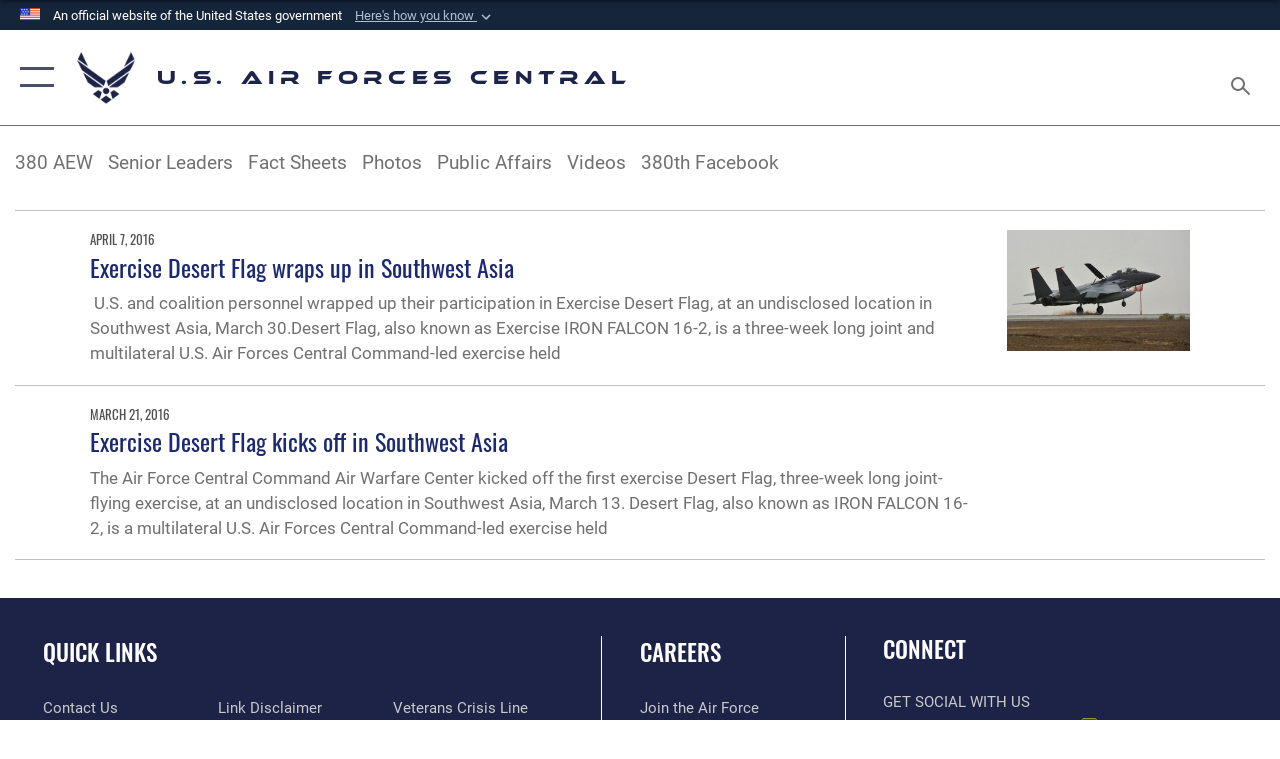

--- FILE ---
content_type: text/html; charset=utf-8
request_url: https://www.afcent.af.mil/Units/380th-Air-Expeditionary-Wing/News/Tag/63362/iron-flag-16-2/
body_size: 20297
content:
<!DOCTYPE html>
<html  lang="en-US">
<head id="Head"><meta content="text/html; charset=UTF-8" http-equiv="Content-Type" />
<meta name="REVISIT-AFTER" content="1 DAYS" />
<meta name="RATING" content="GENERAL" />
<meta name="RESOURCE-TYPE" content="DOCUMENT" />
<meta content="text/javascript" http-equiv="Content-Script-Type" />
<meta content="text/css" http-equiv="Content-Style-Type" />
<title>
	380th Air Expeditionary Wing News - Tag IRON FLAG 16-2
</title><meta id="MetaDescription" name="description" content="The official website for the U.S. Air Forces Central " /><meta id="MetaKeywords" name="keywords" content="afcent, centaf, 9af, central command, air forces, af" /><meta id="MetaRobots" name="robots" content="INDEX, FOLLOW" /><link href="/Resources/Shared/stylesheets/dnndefault/7.0.0/default.css?cdv=2785" type="text/css" rel="stylesheet"/><link href="/DesktopModules/Links/module.css?cdv=2785" type="text/css" rel="stylesheet"/><link href="/DesktopModules/ArticleCS/module.css?cdv=2785" type="text/css" rel="stylesheet"/><link href="/Portals/82/portal.css?cdv=2785" type="text/css" rel="stylesheet"/><link href="/Desktopmodules/SharedLibrary/Plugins/SocialIcons/css/fa-social-icons.css?cdv=2785" type="text/css" rel="stylesheet"/><link href="/Desktopmodules/SharedLibrary/Plugins/Skin/SkipNav/css/skipnav.css?cdv=2785" type="text/css" rel="stylesheet"/><link href="/desktopmodules/ArticleCS/styles/AirForce3/style.css?cdv=2785" type="text/css" rel="stylesheet"/><link href="/Desktopmodules/SharedLibrary/Plugins/bootstrap4/css/bootstrap.min.css?cdv=2785" type="text/css" rel="stylesheet"/><link href="/Desktopmodules/SharedLibrary/ValidatedPlugins/font-awesome6/css/all.min.css?cdv=2785" type="text/css" rel="stylesheet"/><link href="/Desktopmodules/SharedLibrary/ValidatedPlugins/font-awesome6/css/v4-shims.min.css?cdv=2785" type="text/css" rel="stylesheet"/><link href="/portals/_default/skins/AirForce3/Assets/css/theme.css?cdv=2785" type="text/css" rel="stylesheet"/><script src="/Resources/libraries/jQuery/03_07_01/jquery.js?cdv=2785" type="text/javascript"></script><script src="/Resources/libraries/jQuery-Migrate/03_04_01/jquery-migrate.js?cdv=2785" type="text/javascript"></script><script src="/Resources/libraries/jQuery-UI/01_13_03/jquery-ui.min.js?cdv=2785" type="text/javascript"></script><link rel='icon' href='/Portals/82/favicon.ico?ver=Hi5wLVktUISrUrqrZDkNuw%3d%3d' type='image/x-icon' /><meta name='host' content='DMA Public Web' /><meta name='contact' content='dma.WebSD@mail.mil' /><link rel="stylesheet" type="text/css" href="/DesktopModules/SharedLibrary/Controls/Banner/CSS/usa-banner.css" /><script  src="/Desktopmodules/SharedLibrary/Plugins/GoogleAnalytics/Universal-Federated-Analytics-8.7.js?agency=DOD&subagency=USAF&sitetopic=dma.web&dclink=true"  id="_fed_an_ua_tag" ></script><meta name="viewport" content="width=device-width,initial-scale=1" /></head>
<body id="Body">

    <form method="post" action="/Units/380th-Air-Expeditionary-Wing/News/Tag/63362/iron-flag-16-2/" id="Form" enctype="multipart/form-data">
<div class="aspNetHidden">
<input type="hidden" name="__EVENTTARGET" id="__EVENTTARGET" value="" />
<input type="hidden" name="__EVENTARGUMENT" id="__EVENTARGUMENT" value="" />
<input type="hidden" name="__VIEWSTATE" id="__VIEWSTATE" value="L5zAyW8ROsPI5jLqZdJWWa+ifeltpaK3mAQFAjOYUt9X7qYkMAIFIjbbyiJWj+M06EIM8nKd8fsUigVuUugJnnLZmUMslMEQoqI64mhqO96/P7obvY0Tr4usFKny0JEPsMsWLTyKOtC1ga9lndYBnz7VwNRIVGdJ+n5GuGZG2T0+GoC7KVMDIjaXBMJdxokYVMZaOLxF50mt9XNrCAvhsxbY8ifsC3IG0mPZDPX1MQSggHR+PL1zPRAc+Y68nPeqbKrmOrHgdZEFmIhThQNQFtFrBV7PeZTBaW13N2JE3/U/doX/1/VHAsymIAORCqH5x9PQk8X8TNPfiDCg7qLiDYOdHaVqCZNuj/DDhxnvRFo8krqU8jDSOkFvyJz+U3LGQU8zZiZid3ex0C0XLobMsHjGqchUuAMb0ce+4rw0LMa+PpS4uUUcsH4uxXjynfQDg5vguPNtCl1G9Tlm2wSD/w6VoYtUUQUbOeNJi/qIY6097chA46Rpk9H3tn1dUaMz5F7xoMrBpXjIiI81tFPb0E8SCeCT2YHrApVnqTAbCx9XeoeM++9hMN9uNv2NX11ukbuRRNMIzi9CSMCPNR7bqCNKu+CkDps1OXVg9U+gF3e0R53WqLkGu7FKB9B0K0RvFLXtjvEDBLA0cZfe/[base64]/wgHzD9y1JrCyxVfley7SF0aOHafssw8ca8ty+1XZ06skKvpok73PVN3Zqfdj+nGg06FxpHMGq1E6EjeV9kcHSWG+apFoIOnu+ivBjFrz6kpv33oKahu8mR2QbAwgVkeaSGdliE+4ob33/Dqu5cOLoRJO5qkPLQ+zV2gq9Pg9869fYnPwBreltJWZs7YB2aMFzDjDJJ3Nd8V9RlW3dyEpuB4ojHoTjuDCpzftLXJBz0SEHPV0np23XNDByRRFrRbLGMhJqn9aJ1W6wquwrhoArta6AaDkAJV3JDo3Xm5yPkyRfDlBsUJ/o73R4EW3p3KWaqWxGs67YCYcfnu/+rqZK6ErOSCU7XFjEnpYrnDhrMmJ4+NjGqzhAi8qaAqHg1vc4FuPQwUJEoXAEml65frrds4k1kjRKNPNaA4XAkgj3huPpkDRgDGRXzcP5VA0Wa3cx72RjuPm/by2baNbFwpyyHd4CqRNlRPD1weXwx/nB2k3g4GPrrNoTGh6Tn3VdV0r4LExwoJC+4RhDlcZmsUOen/KRe7wWMqc+ko8y8e97Su8Zc9gHjx3jJ1A5o1N/Nm6OEdRoMdqckSNyDhp8deY6bUW5Vf5We2VHCYCU2msu3lI+Z/4tsmBJO+irtFcmmV7weAroiCZrUToMwWP/ZLesIQgjlNWsjkQl+Tcl0oifQt/QJTdw4AwC7ZC7JRZFZ9LoCnO1btp/u1rsSDpd87bLD3LOEFBgS2iQkqlYG45qIJndznfruxzA4Flla1mUU1vRa/AHDqCDO1CIkE6MhrA2oRKRvIMe0FGXy8PwVPhK2k2dMOHsKSETcirtgyqh9H5tGoNeX+q7r9lUiindElQjoRGdAIz9UUujA31qA78hXXTFStpRiB0kBHHgDXrcwaMGdscJ3/qmgWIQN8WwUX386ETbkU4Kz+dKtVidTN5xeJ7o02WaHdfDZ7aV6CMDMnGrmLFx+XXBBZDrjMUeLxRhp806r9knNR17DivZ2KHM94vK395Jub4PXMGHZyqFAGx3XOnM5L2BgX4/8x0dThMo7udEqzEkz5oefr8FqEW9DI+HSJq+FNQ72ekg4MxtlOhjjTNDYMhJY3qzPV2bT5WAh/FCdo9hrCRDM6PnlV+6+zFhgJwigFWf6OtvzFeuSKlAgoeZ+P+EEOWb5deuDLdQJI5piBZpa/L8RR6juNUdaQM+fir7hGuXbP4p2Y3GU95lbW7ptOs0G9ZEBcQf+xt/ULT2GS2pOht7RVn42uia6EIy/91KB2YrXDU7QuR6OvS0Sa5fMQimUc2rqkoh037aEhKtCkMeQXBT4nz0dpow8jEa/O5e6z5B6ntT0JIisUKj+L9uqRvckcf/[base64]/B4RyH5OQKArdxtutTydY/5mkgV6rqj3LByWDP7zAqd/Xxv9Nyh8HcPuguziAA4d9rsNboceKnwNtQ5Ki0mN/wze3aYhfOmXVc9AWUUAsDu4Jl6LUEYdcWijPrvCM/vof2Xsn80Y50oJ90qLuNXjJBjdjy0/DvAtMeer2UWl3dqp5w2e5p7y2YBa8bYQ0uPNVFH9/clLcabltuc71AmAU5mhkce/k0j2dQBO9e1upvw3liFlRQsqTmKQx4aSdQceeF3vJwP/I5g3z0fjfw1vJQUhdT9751cqmoPYT0kfWdAslvb9Ri1ZaICHDPpnsho9POJ1ncfrbfG8DPyhk3HCIXam+zl68QZxvcxtcQVSMDWc5rRqj9bDMaKtN1BQZ643GEAjmKErB0C+gMqP3XD7sPSm/QH9hsDa8wB+p+xV1j8S4PAX+sRgzN4rp7taCzCtWXYPyRygpAzeUz9Z617Vici1/W1l47qnT7Wq4HcJt5CHnDo3udvAGDBQoWt9ogw4NNAYpHxwyOUVZEMmviWdZJqfgnaMf4h1j3BW4Z01rRqcsQTxlj1LvF+9pB5BOv4BHp0zJPvVoUhlwqGEj1i+nZpCXQIdCkprijdL077oTyv/MILOiPUmAw+fT8+lVM+PnAkKjuwIiy1c31i9JDsNBSGd45ST2Z+cXIxN5wF65/SmK2PS+gExpIbEAlwFEXwSr5fdxOeH+aMiqIUNBnwhaCQF9ItCfKXRgmBI6t0hzCmndX7Vz8DsDYm/83Qo5e0A+u33UOcw3x2WcScuyvv26i+KzAzwRyscts4BkIyf+PLTOqUOeuY6SJUN1TfkavTmhygzp97eMQliZcUqfoFag3TmDbaTZOVj+XADU4U8g6WqX67QQ+CjHlUxcX5FBqrK9yRV4GJf/kiuuIbizWIAhkdzF86Kd/S1VqW5LQhpvcwe/ui1j+VKSBK5GQkF6RlkG+IXpU+VbI5IfjDeka+J1ya2FPXdMbqIyExrD7wdNRKfFCPRbsvEqT+Z+UC6qp79u3vT68iL5R/Ye9SbzdLgjgrAw5LSXmh1oDFjfBBSsVBsB9gNgIXeBbBYs7zmBmHHDLMyG/TO2goza8DFSbx1xBrsNLcvjnnMsuK/QSfe4Iqe6rm2ZWkRq+qbyZKj3/[base64]/8jmX6YyWG3BfUoVc9TlIKaBlOUam3kmamCziL+7ZvTIyEmTt/JfHoI7ceMOcIGgoKt/ogDRPSEck7CrPAUBJigX+0wqQYAUz4p2vFJppjQHfKHiHa/aVyqF423y3T66josJkAN/l31Q488a8DyI8RkcfQ2i9vnCXdUgDzt9sdtIWvMtnTdE1cnPGqm50/UfPV0caalaMW110a8YZCKmveZw2awF7ueoqlbrhGQhcCdSVyTUa1Z5710HYr69N05nCB4Jq1ZP2EaJPxv1AQKkD1Pz3uklHwhOjs4PEfS5Bhv06W3j/U1wmNu/K/kmbBfqOvNpUy7+HNtUfWXaQUAHLAJ6EdCD+zLBjGnc9phhmx4oJ4yWy8wfEWXt4Laz2RgG5XCXU8X1WZvRz7O7G/rE6mTCtYKmnwsZ8iYTudCx0osvZ4ZysbAX3Q4ewOoahPk2YIyDgnekL6ru9qZU7/lRoDt0lr+iupGrSuGB4GUEUM+1sS1OgVCqmRbKVo2tFY1UGHn1EH5DdY1KRkY0CResWhoWJWIh2RAIV5EIyA7LdpNuQIRpOPo5kRUBdORv2G7iXf8FRSTzZCmM/5eu8Z/N+mr2xxqgAMm9HZrwIFkBTVhpPHUdr1B17etfGC6BZ/tI/vvVy/5sRuEdEGqmKLxYI0m5y7zb9pBov8NSJOfu6vZ4giRoXuR+hZOkyLHMC7RJRavLjMAPGRPGSsk/VXxfvBC+6e3nzke1HQ/UJPg07Z3OtpuZ0lSry3zm6hHg8rIIJN6zg5ZT3hi7nlUV9FGYnpS34Z7Kwf8mVh+pAyRQ2KEl7/6dkn19Q29g1ZKJQs/V7x8PA38Br5C0hrVpHKcv16ZfpsNFCDpHbXrHLH6beMKpD0cmTE2eqF48KoVtBmInZXoDSsKd0Xqp8U+IjdfmyyDzGUKCeFI1bmL+Gd1G05ocWFb/1ZIbMbNQf8hIF8F7AFOMrJP2lkes8w1qMyWfnjCUDClzPRjjrpBxOzRHmuHs6FvuJfpvEDxsrsB/KA+8I/raSzJSV0qKLDyAO1WFGh7USZqwTBXtBanfmGooODyodrrqEPlwlc/MEV3huHelpWguk8E4VzEbDDtxMWRvp4GYoAncRXQ+81tNmmO+chM1ZRc1YxREW4cNhLQfOQtAkrYSkhBzya2UMKKCGUIZso9tWnCHQ7+vP33mRFD+2c4bxZxBNEbwpM8PN9PDTuTabawEATm0/M94a+py2+W7yRmlOomD7g/Uzp5PoTLU6xAa6ctiLyASewTWcfVbWvTrl8Mjy6h6rF2IIOLZ4a0guHlpj1oMnf8Dwc6yKxfSEGV3hN1IbrEZvInLXQcoAPdm9i0sI1TIubbd8nMxOmm03lAPwOltXScYIogPBBHvQpGsU21Lis2g35QhXfODNH7r51UroO2DzFQaIJMRJ/IF279aeuxYbKQYH9+W1PHjystR95DLeldIAzbug3oQvODUHQHdqyYIQJm/RhIF+PjwmarD9R8a08BL7PyVycesaeSBBIOOPUO0Oej63gxcs42En9y6EG4tGTh1am7jdKihDL49xPyomNe1j7JGxeMcKVXAxsgjEm90Q62U6NmAmaIPujJD1czuZwOp1iCarfSQkGgh+DPWpdkiRzlrRL+ZT1y7Btx4b8P4FqGBjuU2nrr0h/IwPVTL4zFD+tS3l9yHQrFT6n3ZdyjZTbRPyCbXO9mTBePYhmUPYySLNo/lt8/COJe9W/TfD9iRVSYHiOmV2W/Xctny0hkCK335d13jleyga73Nh0DkDIXuwWsENN3XMCcivNFaIeQtB46ygftqMWn/i+X34Da03nSp/B+FG3ByirAeiprz77qCceFFCSAGHFpyCP+1tg9FuLt8EfTLHgN+3t977cH0bQ9H/RdvuvfkJtG1/[base64]/NSXdx3/Roi3H9vzvn7LoNtQiZZ5Xn2bhIaolZmcuc8WL7Kg8BStSi3eydj2oxPZHH2E39yWVWTxbX0rAOh8eg8Eun1GsUT7FIBkZeU4KEJ53KMSFe4h/TBkFu+yVLebgaHMmWN/P7I3c7X87WQdSu+Lo0HPwpI3kT/jdIFE4SoDEpWPPsjvJYBdKiZjfSFlPizdsbo7kyytDl7Vk/aTqn6++U0bJqTaRaGW3yq/Vz7kxKc5v914Xw6r0ujkEBx9mUH9V7Yu3SORbZLSSTQaiu60CYYEOytHBqgY8yGAhgf1NlX4JSLKjm//[base64]/vX4s9Sc/[base64]/RwYE3YtlHBbF7Pfg/[base64]/8+/YtRcTBoOYr+V8uyOKdqsIVfqXaOTheI1wi7uGsFmXp35RiOiiDNVu5swqf3gMAxWeslcum00OQ4qRqY5+1NYCQK6/pk/+JiJc7wk9A7us5swDew0BTPOcUIhPKrZ6RMTOtfF2Q2hsjsYkK+iVka9D3lsp7EAKj2X9GYEIQSHivzaO5BI2ZzXRar+Qzm/sWrMGCNZlk6y+ocM/wR9K1ytb58giR4Lg0WZ5NrPwFqpWozUC/3Gkppb+a+eLU5GLx+i4Po/oCDad+f7agrbMMqk5KqF9ihQjWQvW4FhQDS6NrUlM8ZFozLsAhiXRxHO6vQRDnvsW2ovKzsnWyuyaRv76zymJVdjN5wHN/FlSa9xo4LQqn+ypAiSKhJeBMcyvH5M6vF9he0+UMpSfSESlAzZO42WqaiJfH3LaQSsjjgPkhEFSYb6CUf5mZMm7PhSEpSQFLcNw9Gew23hXUuLJpjjmnO5bqzf+VfVgFWYVQTeXfWs939+qu/HEQ17xVY0zctkyZyeq8gbf1D3rJdvZPGLIsz8KLC7HG0exxoz26FvsDAcSg8b9dmv7muckH7kk5DQXMZHw55eUlRsX4xfrKwQJuU8F/qlerMXpPUhzhsAGOuMpck5OGtpaeWKu4xiUE1/mS3So2PxU+XIpXkmC98wNcqT9seoXt1B022D8k38r4+/[base64]/jyKvZnNdxSTbsNWEunJaLkPJSsePnUdxewhfyr0M4TF42/Yk98wtdWqHhIeEmwOMryhBMDcd9EjG2bUtsqNOcl6/LsZE2i85M7LQxJtF7pg9pjCAeMQCQiDZaPS3hxlKPVaQlrbtMJilN+p4mcmjNSmRg9LKWHFHofWSk+J65N28mZQ+WsW+ND2R4oRc6kVfP654QDGuob6yz6UoUnG05oydO1JdRgC3HDftINmSMK3DluWQbeHNNRiCIjzvnoyir7W2heG9E8aqGftrUmaz8Z9Dh/PDBrhewIacHheQJOcHxSJZGwoNXMt0mN7oZ0+xL+rAT0TR7R1a8KbDlgu6gS4wQVpuaHi1nvDd9IlbRoUqbS6/WWSfUK4yOD//EPrrndiOqX0kKmpnKtWf/BIR/xRkVwPUCTVtb+YlH7Z/IcJau1v+Z0x4tEZLF0Kmucsyln9tX7V8GUHDm9Oi7bxU95mDGPAWYYsW+32Bqmfzix0DCaqnsZZGCy0s98WJCdDphuCXYOR81uqkRcZZDW/gBEIZoSHXouxh8svjz+61JKo9PuKjNcyDuZA9bPww4w8n/[base64]/k9Eix62wufZLK5oaxtxne7r+gGTR+4te1NU6gUrCxUXiaWWy//ciloyAg8AvZ7iYdQ4/lJwilY6QzpLp7DxLm1xWTrfv/o9NvL5U9xFB2/kA6/Ui3YrY1zgHbV+DDR/J/MnSFTkJ9O2vbn9pRngEpOlG/IoAJOTermEHdh4T/KQw3Gh+xidQPdmC2kbntyHDft4j2ktUDqKBwG98Z5bJkgJZElmbFmCYBJybUQSlqme5Byvvul21OyTNCahGxFPzzu0ah1/gHVSwwHbxGRrBT++UlMdrwiG//M80Pt9rnTvT0LMdSngFsf5tfMwS9TON2uOtfR4qv1DFARwovNDNMHwk4g1SVGwniqncYwKlVKkfx7ev9DWMCYEtkSpABiKPC7Om3/YOYJm25jOSeW+/7uTDXotMkr4DIP+BaBeJkktAtL4oyFllryF6Z/XRn9NFM3V/EB6shZPW22uXOebdYhjwLP8TlENCC+I9UFSx8riyqWWL2e5Gxt6yH6sE8H0q508Ezp+70bebYKX4FOpbt/LPZL+NG2/[base64]/GU0xoo8NL0XtgH08VaYWg+Rt6gWnHcB0J2GKBBlKb/1yH1/JMdj86LTlA14xq+TFiDHbJ+A21y3sN4S1NZ28XVgvwlrW6THrrhkAF1ee2VmEQ6Z1o10R1iMOuaIpTa9x9xpofW02JoYJnBX6xviSVBY7BLjhjUcqz25MqUda3QEkDOb2pT/j8RpQQtQ4wUJUNoiC1bjXLH3XszxC/mRQx70HKu9at1qsOdjdZeZu5huVABoGDTlAV4H+JBlU1TisJbPGp8iAKSx/lxV3U3rdO1R1sce9RzQ7Gceuh2bF0Hy3XmEPczS9rDK5w2JhMe4R5P4a+DcUN+wwOPMinXBy2K9lKn1DOcILP3hnllsHRTSBMqPsp1NHIHymJilPu4//JuiJJIXZ6Oh11DPzGFJZJTofcCUrDXUALwzD+7yiXX1PyPU4jdQkSfP2QqXf21RX56j+1s+Vs3e4Aih5YAeSyuypGSMmewl7FsmFCSrBWR8rpqP/bXGkz8WZzE79akUfH05HMpJKP2rCcM8L3vQG9MbkTFvInhwHL9Qd/ntscV1HjNvH16SHyJUsWMBQHoAFv+9H1kVNWKMJ04CVh1ACwgAntfmCTM70M+XJoTY6T/08Rr2Hch3A9XHswXJSLAAhDAgo7BTCIBennMtYg8/Oh2p/9SAZDUcQJ4iQWI5lPUI4aoDzorck4/ErtWi5p/iS5Jboe2N+6pAuQPEvWDbwJc3fgEtWDUal2G90BYgoSnYAMM7XSWld/4Cd4R0olyVARbjt1ghyqVzmyMFFWJkDCPyn7XjmyfuROcFoSbPD7AnriYmKK+l2tQ/3w72dL7PM=" />
</div>

<script type="text/javascript">
//<![CDATA[
var theForm = document.forms['Form'];
if (!theForm) {
    theForm = document.Form;
}
function __doPostBack(eventTarget, eventArgument) {
    if (!theForm.onsubmit || (theForm.onsubmit() != false)) {
        theForm.__EVENTTARGET.value = eventTarget;
        theForm.__EVENTARGUMENT.value = eventArgument;
        theForm.submit();
    }
}
//]]>
</script>


<script src="/WebResource.axd?d=pynGkmcFUV2XJQRRndJGZjIM9Yjewq1-mws8Ro32keP8X8QjNrsd-BZU8GU1&amp;t=638901627720898773" type="text/javascript"></script>


<script src="/ScriptResource.axd?d=NJmAwtEo3Io1vb4WK6GRfLaB9HzJ78wO-BXW2z5SADyChLbcFRJIrjg4UGqAmOAcAQEMwPq2Q1DtzY0Aley45CRrSrD9ru7og3vimHBwMpdXoL-I7TRYXlfk3ueSFfDnfWckFQ2&amp;t=32e5dfca" type="text/javascript"></script>
<script src="/ScriptResource.axd?d=dwY9oWetJoKon4WKK8drPsOmDM7FQIzjJ7t_FTF3NlYWC4aOoW9LI8187a1lGlD3BtlPZewts3yoYk2hA7zAfU4s65dhTvXAC813Y8kBRmRkvC55RC1URouDa2uR_m3HGNPNmkEfZcbltnYq0&amp;t=32e5dfca" type="text/javascript"></script>
<div class="aspNetHidden">

	<input type="hidden" name="__VIEWSTATEGENERATOR" id="__VIEWSTATEGENERATOR" value="CA0B0334" />
	<input type="hidden" name="__VIEWSTATEENCRYPTED" id="__VIEWSTATEENCRYPTED" value="" />
	<input type="hidden" name="__EVENTVALIDATION" id="__EVENTVALIDATION" value="MDQaqHx1Bd5IX+8o9+22U1cfyCSnOy98E6eyi1/ul/be4mdM+cOHbTXwP71IekQmNma5oDpSkV0n7PZaBzRLIkoBfkWdsk4QoUWc6ibW8dBcFUY4" />
</div><script src="/js/dnn.js?cdv=2785" type="text/javascript"></script><script src="/js/dnn.modalpopup.js?cdv=2785" type="text/javascript"></script><script src="/js/dnncore.js?cdv=2785" type="text/javascript"></script><script src="/Desktopmodules/SharedLibrary/Plugins/Mobile-Detect/mobile-detect.min.js?cdv=2785" type="text/javascript"></script><script src="/Desktopmodules/SharedLibrary/ValidatedPlugins/moment/moment.js?cdv=2785" type="text/javascript"></script><script src="/DesktopModules/ArticleCS/Resources/ArticleCS/js/ArticleCS.js?cdv=2785" type="text/javascript"></script><script src="/js/dnn.servicesframework.js?cdv=2785" type="text/javascript"></script><script src="/Desktopmodules/SharedLibrary/Plugins/Skin/js/common.js?cdv=2785" type="text/javascript"></script><script src="/Desktopmodules/SharedLibrary/ValidatedPlugins/moment-timezone/builds/moment-timezone-with-data.js?cdv=2785" type="text/javascript"></script><script src="/Desktopmodules/SharedLibrary/Plugins/image-set-polyfill/image-set-polyfill.js?cdv=2785" type="text/javascript"></script>
<script type="text/javascript">
//<![CDATA[
Sys.WebForms.PageRequestManager._initialize('ScriptManager', 'Form', ['tdnn$ctr13393$Article$desktopmodules_articlecs_article_ascx$UpdatePanel1','dnn_ctr13393_Article_desktopmodules_articlecs_article_ascx_UpdatePanel1'], [], [], 90, '');
//]]>
</script>

        
        
        

<script type="text/javascript">
$('#personaBar-iframe').load(function() {$('#personaBar-iframe').contents().find("head").append($("<style type='text/css'>.personabar .personabarLogo {}</style>")); });
</script>
<div id="dnn_ctl02_header_banner_container" class="header_banner_container">
    <span class="header_banner_inner">
        <div class="header_banner_flag">
            An official website of the United States government 
        <div class="header_banner_accordion" tabindex="0" role="button" aria-expanded="false"><u>Here's how you know 
        <span class="expand-more-container"><svg xmlns="http://www.w3.org/2000/svg" height="24" viewBox="0 0 24 24" width="24">
                <path d="M0 0h24v24H0z" fill="none" />
                <path class="expand-more" d="M16.59 8.59L12 13.17 7.41 8.59 6 10l6 6 6-6z" />
            </svg></span></u></div>
        </div>
        <div class="header_banner_panel" style="">
            <div class="header_banner_panel_item">
                <span class="header_banner_dotgov"></span>
                <div id="dnn_ctl02_bannerContentLeft" class="header_banner_content"><p class="banner-contentLeft-text"><strong> Official websites use .mil </strong></p>A <strong>.mil</strong> website belongs to an official U.S. Department of Defense organization in the United States.</div>
            </div>
            <div class="header_banner_panel_item https">
                <span class="header_banner_https"></span>
                <div id="dnn_ctl02_bannerContentRight" class="header_banner_content"><p class="banner-contentRight-text"><strong>Secure .mil websites use HTTPS</strong></p><div> A <strong>lock (<span class='header_banner_icon_lock'><svg xmlns = 'http://www.w3.org/2000/svg' width='52' height='64' viewBox='0 0 52 64'><title>lock </title><path class='icon_lock' fill-rule='evenodd' d='M26 0c10.493 0 19 8.507 19 19v9h3a4 4 0 0 1 4 4v28a4 4 0 0 1-4 4H4a4 4 0 0 1-4-4V32a4 4 0 0 1 4-4h3v-9C7 8.507 15.507 0 26 0zm0 8c-5.979 0-10.843 4.77-10.996 10.712L15 19v9h22v-9c0-6.075-4.925-11-11-11z' /> </svg></span>)</strong> or <strong> https://</strong> means you’ve safely connected to the .mil website. Share sensitive information only on official, secure websites.</div></div>
            </div>

        </div>
    </span>
</div><style> .header_banner_container{ background-color: #15263b; color: #FFF; } .icon_lock { fill: #FFF;} .header_banner_container .header_banner_content .banner-contentLeft-text, .header_banner_container .header_banner_content .banner-contentRight-text { color: #FFF;} </style>
<script type="text/javascript">

jQuery(document).ready(function() {
initializeSkin();
});

</script>

<script type="text/javascript">
var skinvars = {"SiteName":"U.S. Air Forces Central","SiteShortName":"AFCENT","SiteSubTitle":"","aid":"9AF","IsSecureConnection":true,"IsBackEnd":false,"DisableShrink":false,"IsAuthenticated":false,"SearchDomain":"search.usa.gov","SiteUrl":"https://www.afcent.af.mil/","LastLogin":null,"IsLastLoginFail":false,"IncludePiwik":false,"PiwikSiteID":-1,"SocialLinks":{"Facebook":{"Url":"http://www.facebook.com/USAFCENT","Window":"_blank","Relationship":"noopener"},"Twitter":{"Url":"http://twitter.com/usairforce","Window":"_blank","Relationship":"noopener"},"YouTube":{"Url":"http://www.youtube.com/USAFCENT","Window":"_blank","Relationship":"noopener"},"Flickr":{"Url":"","Window":"","Relationship":""},"Pintrest":{"Url":"https://www.pinterest.com/usairforce","Window":"_blank","Relationship":"noopener"},"Instagram":{"Url":"","Window":"","Relationship":""},"Blog":{"Url":"http://airforcelive.dodlive.mil","Window":"_blank","Relationship":"noopener"},"RSS":{"Url":"/RSS","Window":"_blank","Relationship":"noopener"},"Podcast":{"Url":"","Window":"","Relationship":null},"Email":{"Url":"","Window":"","Relationship":null},"LinkedIn":{"Url":"","Window":"","Relationship":null},"Snapchat":{"Url":"","Window":"","Relationship":null}},"SiteLinks":null,"LogoffTimeout":3300000,"SiteAltLogoText":""};
</script>
<script type="application/ld+json">{"@context":"http://schema.org","@type":"Organization","logo":null,"name":"U.S. Air Forces Central","url":"https://www.afcent.af.mil/","sameAs":["http://www.facebook.com/USAFCENT","http://twitter.com/usairforce","https://www.pinterest.com/usairforce","http://www.youtube.com/USAFCENT"]}</script>

<div id="app" class="layout-main no-banner ">
    

<div id="skip-link-holder"><a id="skip-link" aria-label="Press enter to skip to main content" href="#skip-target">Skip to main content (Press Enter).</a></div>

<header id="header-main">
    <div id="header-main-inner">
        <nav id="nav-main" aria-label="Main navigation">
            <div type="button" class="nav-main-toggle" tabindex="0" role="button" aria-label="Open Main Navigation"> 
		        <span class="nav-main-toggle-label">
				    <span class="nav-main-toggle-item nav-main-toggle-item-top">
					    <span class="nav-main-toggle-item-inner nav-main-toggle-item-inner-top"></span>
				    </span>
				    <span class="nav-main-toggle-item nav-main-toggle-item-bottom">
					    <span class="nav-main-toggle-item-inner nav-main-toggle-item-inner-bottom"></span>
				    </span>
			    </span>
		    </div>
            
            <div id="nav-main-inner">
                <div id="nav-main-header">
                    <div type="button" class="nav-main-toggle" tabindex="0" role="button" aria-label="Close Main Navigation"> 
		                <span class="nav-main-toggle-label">
				            <span class="nav-main-toggle-item nav-main-toggle-item-top">
					            <span class="nav-main-toggle-item-inner nav-main-toggle-item-inner-top"></span>
				            </span>
				            <span class="nav-main-toggle-item nav-main-toggle-item-bottom">
					            <span class="nav-main-toggle-item-inner nav-main-toggle-item-inner-bottom"></span>
				            </span>
			            </span>
		            </div>
                    <svg class="svg-logo" width="80" height="70" xmlns="http://www.w3.org/2000/svg" viewBox="0 0 80 70">
                        <g>
                            <title>U.S. Air Force Logo</title>
                            <g transform="matrix(0.30864200474303516,0,0,0.30864200474303516,96.66049876374962,86.23049787780087) ">
                                <polygon points="-216.59274005889893,-115.45912504196167 -239.41073322296143,-98.88313627243042 -211.62673664093018,-78.69417142868042 -202.91378498077393,-105.51613187789917 " class="fill"/>
                                <polygon points="-207.52175617218018,-75.70814847946167 -184.70473957061768,-59.13417387008667 -161.90072345733643,-75.70814847946167 -184.70473957061768,-92.29115629196167 " class="fill"/>
                                <polygon points="-195.99575519561768,-126.93117094039917 -279.6467409133911,-187.7141375541687 -260.1197633743286,-147.0781512260437 -232.37673664093018,-126.93117094039917 " class="fill"/>
                                <polygon points="-187.24075031280518,-153.7301287651062 -304.11372089385986,-238.64913511276245 -284.5887575149536,-198.0051531791687 -194.19973468780518,-132.33217191696167 " class="fill"/>
                                <polygon points="-287.54475116729736,-271.9891619682312 -301.3247194290161,-243.31515073776245 -258.9787721633911,-212.55013608932495 " class="fill"/>
                                <polygon points="-166.50472736358643,-105.51613187789917 -157.78475666046143,-78.69417142868042 -130.01070880889893,-98.88313627243042 -152.83077716827393,-115.45912504196167 " class="fill"/>
                                <polygon points="-137.04073810577393,-126.93117094039917 -109.2976884841919,-147.0781512260437 -89.7787675857544,-187.7141375541687 -173.42074298858643,-126.93117094039917 " class="fill"/>
                                <polygon points="-182.17178058624268,-153.7301287651062 -175.22274494171143,-132.33217191696167 -84.8327226638794,-198.0051531791687 -65.3028154373169,-238.64913511276245 " class="fill"/>
                                <polygon points="-81.8727617263794,-271.9891619682312 -110.4467363357544,-212.55013608932495 -68.0937089920044,-243.31515073776245 " class="fill"/>
                                <path d="m-197.38074,-111.46014c0,-6.997 5.676,-12.677 12.682,-12.677c6.99,0 12.677,5.68 12.677,12.677c0,7.005 -5.687,12.68 -12.677,12.68c-7.006,-0.001 -12.682,-5.675 -12.682,-12.68z" class="fill"/>
                            </g>
                        </g>
                    </svg>
                </div>
                <div id="nav-main-search">
                    <div id="dnn_Header_MobileSearch" class="search-input-wrap">
	
                        <input id="search-input" aria-label="Search" type="search" autocomplete="off" name="header-search" placeholder="SEARCH" value="">
                    
</div>
                </div>
                <div id="nav-main-menu">
                    <ul id="nav-main-menu-top-ul">
	
    <li class="">
    
        <a href="https://www.afcent.af.mil/" target="" >Home</a>
    
    </li>

    <li class="parent ">
    
        <a href="https://www.afcent.af.mil/News/" target="" aria-expanded="false">News</a>
    
        <ul>
        
    <li class="">
    
        <a href="https://www.afcent.af.mil/News/Photos/" target="" >Photos</a>
    
    </li>

    <li class="">
    
        <a href="https://www.afcent.af.mil/News/Video/" target="" >Video</a>
    
    </li>

        </ul>
    
    </li>

    <li class="parent ">
    
        <a href="https://www.afcent.af.mil/About/" target="" aria-expanded="false">About</a>
    
        <ul>
        
    <li class="">
    
        <a href="https://www.afcent.af.mil/About/Mission/" target="" >Mission</a>
    
    </li>

    <li class="">
    
        <a href="https://www.afcent.af.mil/About/Airpower-Summaries/" target="" >Airpower Summaries</a>
    
    </li>

    <li class="">
    
        <a href="https://www.afcent.af.mil/About/Biographies/" target="" >Biographies</a>
    
    </li>

    <li class="">
    
        <a href="https://www.afcent.af.mil/About/Fact-Sheets/" target="" >Fact Sheets</a>
    
    </li>

        </ul>
    
    </li>

    <li class="parent ">
    
        <a href="https://www.afcent.af.mil/Units/" target="" aria-expanded="false">Units</a>
    
        <ul>
        
    <li class="parent ">
    
        <a href="https://www.afcent.af.mil/Units/332d-Air-Expeditionary-Wing/" target="" aria-expanded="false">332d Air Expeditionary Wing</a>
    
        <ul>
        
    <li class="">
    
        <a href="https://www.afcent.af.mil/Units/332nd-Air-Expeditionary-Wing/News/" target="" >News</a>
    
    </li>

    <li class="">
    
        <a href="https://www.afcent.af.mil/Units/332d-Air-Expeditionary-Wing/Video/" target="" >Video</a>
    
    </li>

    <li class="">
    
        <a href="https://www.afcent.af.mil/Units/332d-Air-Expeditionary-Wing/Photos/" target="" >Photos</a>
    
    </li>

    <li class="">
    
        <a href="https://www.afcent.af.mil/Units/332d-Air-Expeditionary-Wing/Biographies/" target="" >Biographies</a>
    
    </li>

    <li class="">
    
        <a href="https://www.afcent.af.mil/Units/407th-Air-Expeditionary-Group/Fact-Sheets/" target="" >Fact Sheets</a>
    
    </li>

        </ul>
    
    </li>

    <li class="parent ">
    
        <a href="https://www.afcent.af.mil/Units/378th-Air-Expeditionary-Wing/" target="" aria-expanded="false">378th Air Expeditionary Wing</a>
    
        <ul>
        
    <li class="">
    
        <a href="https://www.afcent.af.mil/Units/378th-Air-Expeditionary-Wing/Biographies/" target="" >Biographies</a>
    
    </li>

    <li class="">
    
        <a href="https://www.afcent.af.mil/Units/378th-Air-Expeditionary-Wing/News/" target="" >News</a>
    
    </li>

    <li class="">
    
        <a href="https://www.afcent.af.mil/Units/378th-Air-Expeditionary-Wing/Fact-Sheet/" target="" >Fact Sheet</a>
    
    </li>

        </ul>
    
    </li>

    <li class="parent ">
    
        <a href="https://www.afcent.af.mil/Units/379th-Air-Expeditionary-Wing/" target="" aria-expanded="false">379th Air Expeditionary Wing</a>
    
        <ul>
        
    <li class="">
    
        <a href="https://www.afcent.af.mil/Units/379th-Air-Expeditionary-Wing/" target="" >379 AEW Home</a>
    
    </li>

    <li class="">
    
        <a href="https://www.afcent.af.mil/Units/379th-Air-Expeditionary-Wing/Biographies/" target="" >Biographies</a>
    
    </li>

    <li class="">
    
        <a href="https://www.afcent.af.mil/Units/379th-Air-Expeditionary-Wing/Fact-Sheets/" target="" >Fact Sheets</a>
    
    </li>

    <li class="">
    
        <a href="https://www.afcent.af.mil/Units/379th-Air-Expeditionary-Wing/News/" target="" >News</a>
    
    </li>

    <li class="">
    
        <a href="https://www.afcent.af.mil/Units/379th-Air-Expeditionary-Wing/Photos/" target="" >Photos</a>
    
    </li>

    <li class="">
    
        <a href="https://www.afcent.af.mil/Units/379th-Air-Expeditionary-Wing/Studio-Appointments/" target="" >Studio Appointments</a>
    
    </li>

    <li class="">
    
        <a href="https://www.afcent.af.mil/Units/379th-Air-Expeditionary-Wing/PERSCO/" target="" >PERSCO</a>
    
    </li>

    <li class="">
    
        <a href="https://www.afcent.af.mil/Units/379th-Air-Expeditionary-Wing/Contact-Us/" target="" >Contact Us</a>
    
    </li>

    <li class="">
    
        <a href="https://www.afcent.af.mil/Units/379th-Air-Expeditionary-Wing/Videos/" target="" >Videos</a>
    
    </li>

        </ul>
    
    </li>

    <li class="parent ">
    
        <a href="https://www.afcent.af.mil/Units/380th-Air-Expeditionary-Wing/" target="" aria-expanded="false">380th Air Expeditionary Wing</a>
    
        <ul>
        
    <li class="">
    
        <a href="https://www.afcent.af.mil/Units/380th-Air-Expeditionary-Wing/Senior-Leadership/" target="" >Senior Leadership</a>
    
    </li>

    <li class="active">
    
        <a href="https://www.afcent.af.mil/Units/380th-Air-Expeditionary-Wing/News/" target="" >News</a>
    
    </li>

    <li class="">
    
        <a href="https://www.afcent.af.mil/Units/380th-Air-Expeditionary-Wing/Photos/" target="" >Photos</a>
    
    </li>

    <li class="">
    
        <a href="https://www.afcent.af.mil/Units/380th-Air-Expeditionary-Wing/Videos/" target="" >Videos</a>
    
    </li>

    <li class="">
    
        <a href="https://www.afcent.af.mil/Units/380th-Air-Expeditionary-Wing/Public-Affairs/" target="" >Public Affairs</a>
    
    </li>

        </ul>
    
    </li>

    <li class="parent ">
    
        <a href="https://www.afcent.af.mil/Units/386th-Air-Expeditionary-Wing/" target="" aria-expanded="false">386th Air Expeditionary Wing</a>
    
        <ul>
        
    <li class="">
    
        <a href="https://www.afcent.af.mil/Units/386th-Air-Expeditionary-Wing/News/" target="" >News</a>
    
    </li>

    <li class="">
    
        <a href="https://www.afcent.af.mil/Units/386th-Air-Expeditionary-Wing/Biographies/" target="" >Biographies</a>
    
    </li>

    <li class="">
    
        <a href="https://www.afcent.af.mil/Units/386th-Air-Expeditionary-Wing/Fact-Sheet/" target="" >Fact Sheet</a>
    
    </li>

    <li class="">
    
        <a href="https://www.afcent.af.mil/Units/386th-Air-Expeditionary-Wing/Photos/" target="" >Photos</a>
    
    </li>

    <li class="">
    
        <a href="https://www.afcent.af.mil/Units/386th-Air-Expeditionary-Wing/Videos/" target="" >Videos</a>
    
    </li>

        </ul>
    
    </li>

    <li class="">
    
        <a href="https://www.afcent.af.mil/Units/Air-Warfare-Center/" target="" >Air Warfare Center</a>
    
    </li>

        </ul>
    
    </li>

    <li class="parent ">
    
        <a href="https://www.afcent.af.mil/AFCENT-Band/" target="" aria-expanded="false">AFCENT Band</a>
    
        <ul>
        
    <li class="">
    
        <a href="https://www.afcent.af.mil/AFCENT-Band/News/" target="" >News</a>
    
    </li>

    <li class="">
    
        <a href="https://www.afcent.af.mil/AFCENT-Band/Photo-Gallery/" target="" >Photo Gallery</a>
    
    </li>

        </ul>
    
    </li>

    <li class="parent ">
    
        <a href="https://www.afcent.af.mil/Contact-Us/" target="" aria-expanded="false">Contact Us</a>
    
        <ul>
        
    <li class="">
    
        <a href="https://www.afcent.af.mil/Contact-Us/FOIA-Request/" target="" >FOIA Request</a>
    
    </li>

    <li class="">
    
        <a href="https://www.afcent.af.mil/Contact-Us/9-AF-AFCENT-Technology-and-Data-Office/" target="" >9 AF (AFCENT) Technology and Data Office</a>
    
    </li>

        </ul>
    
    </li>

    <li class="">
    
        <a href="https://www.afcent.af.mil/Sexual-Misconduct-Disciplinary-Actions/" target="" >Sexual Misconduct Disciplinary Actions</a>
    
    </li>

</ul>


                </div>
                <div id="nav-main-footer">
                    <ul class=""><li class=""><a href="https://www.facebook.com/USAFCENT" target="_blank" rel="noopener noreferrer" aria-label="Facebook opens in a new window" title="Facebook"><span class="social-icon fab fa-facebook-square social-link-549"></span></a></li><li class=""><a href="https://twitter.com/USAFCENT" target="_blank" rel="noopener noreferrer" aria-label="X (formerly X) opens in a new window" title="X (formerly X)"><span class="social-icon fa-brands fa-x-twitter social-link-669"></span></a></li><li class=""><a href="https://www.instagram.com/usafcent/" target="_blank" rel="noopener noreferrer" aria-label="Instagram opens in a new window" title="Instagram"><span class="social-icon fab fa-instagram social-link-2692"></span></a></li><li class=""><a href="https://www.youtube.com/user/USAFCENT/" target="_blank" rel="noopener noreferrer" aria-label="YouTube opens in a new window" title="YouTube"><span class="social-icon fab fa-youtube social-link-2693"></span></a></li><li class=""><a href="https://www.dvidshub.net/unit/afcent" target="_blank" rel="noopener noreferrer" aria-label="DVIDS opens in a new window" title="DVIDS"><img title="DVIDS" src="/Portals/82/9AF-AFCENT%20Patch%20Logo.png?ver=COC_iUzPGHa2tcWOx9QKcg%3d%3d" alt="DVIDS" /></a></li></ul>
                </div>
            </div>
            <div id="nav-main-open-overlay"></div>
        </nav>

        <div id="logo-main">
            <a href="https://www.afcent.af.mil/">
             
                <img src="/Portals/_default/Skins/AirForce3/Assets/images/af-logo-seal.png" alt="U.S. Air Force Logo" title="U.S. Air Force"/>
                
                <span class="site-title">U.S. Air Forces Central</span>
                
            </a>
        </div>

        <nav id="nav-secondary" aria-label="Search navigation">
            <div id="nav-secondary-inner">
                
                <div id="dnn_Header_DesktopSearch">
	
                    <input type="checkbox" class="hidden-input" id="header-main-search-state" aria-label="Search" tabindex="-1" aria-hidden="true">
                    <div id="main-search-open-overlay"></div>
                    <div id="header-main-search">
                      <div class="search-input-wrap">
                        <input id="header-main-search-input" aria-label="Search" class="global-search" minlength="1" tabindex="-1" type="search" autocomplete="off" placeholder="Search topics, names, categories..." value="">
                        <label class="header-main-search-toggle-label" for="header-main-search-state" tabindex="0" aria-label="Search toggle"></label>
                      </div>
                    </div>
                
</div>
            </div>
        </nav>
    </div>

</header>
<div id="header-main-spacer"></div>

<p><a name="skip-target"></a></p>
    <!--/* //NOSONAR */--><div id="dnn_HeaderPaneTop" class="DNNEmptyPane"></div>
<div id="dnn_HeaderPaneMid" class="DNNEmptyPane"></div>
<div id="dnn_HeaderPaneBottom" class="DNNEmptyPane"></div>
    
    <main class="content ">
        <!--/* //NOSONAR */--><div id="dnn_ContentPane" class="DNNEmptyPane"></div>
<div class="container container-wide">
    <div class="row">
        <div id="dnn_CenterPaneWide_Top" class="col-md"><div class="DnnModule DnnModule-DNN_Links DnnModule-57355"><a name="57355"></a>

<div class="theme-container default-container">
    <div id="dnn_ctr57355_ContentPane"><!-- Start_Module_57355 --><div id="dnn_ctr57355_ModuleContent" class="DNNModuleContent ModDNNLinksC">
	
<script>
document.addEventListener('DOMContentLoaded', function() {
  const tooltips = document.querySelectorAll('.hover-over');
  
  tooltips.forEach(tooltip => {
      tooltip.addEventListener('mouseenter', function() {
        const hoverText = this.getAttribute('data-gloss');
        if(hoverText && hoverText.trim() !== ''){
             const tooltipRect = this.getBoundingClientRect();
             const tooltipAfter = window.getComputedStyle(this, ':after');
             const tooltipWidth = parseInt(tooltipAfter.width, 10);
             const viewPortWidth = window.innerWidth;
                    
             if(tooltipRect.left + tooltipWidth > viewPortWidth) {
                this.style.setProperty('--tooltip-left', 'auto');
                this.style.setProperty('--tooltip-right', '0');
             }
             else {
                  this.style.setProperty('--tooltip-left', '-20px');
                  this.style.setProperty('--tooltip-right', 'auto');
             }
             //this.setAttribute('data-gloss', hoverText);
        } else {
            this.classList.remove('hover-over');
            this.style.removeProperty('--tooltip-left');
            this.style.removeProperty('--tooltip-right');
            //this.setAttribute('data-gloss', '');
        }
       
      });
      
      tooltip.addEventListener('mouseleave', function() {
          this.style.removeProperty('--tooltip-left');
          this.style.removeProperty('--tooltip-right');          
      });
      });
});
</script>
<div id="dnn_ctr57355_Links_pnlList" class="link_module">
		
    <span id="dnn_ctr57355_Links_lblModuleTitle" class="linkModuleTitle"></span>
    
            <ul class="linklist Horizontal">
        
            <li class="linkitem Horizontal" style="white-space: nowrap">
              
                <a href="https://www.afcent.af.mil/Units/380th-Air-Expeditionary-Wing/" id="dnn_ctr57355_Links_lstLinks_linkHyp_0" class="Normal" alt="" target="_self">
                    
                    <span 
                        >380 AEW</span>
                </a>
                <div id="dnn_ctr57355_Links_lstLinks_pnlDescription_0" class="item_desc" style="display: none">
			
                    <span id="dnn_ctr57355_Links_lstLinks_lbldescrdiv_0" class="Normal"></span>
                
		</div>
            </li>
        
            <li class="linkitem Horizontal" style="white-space: nowrap">
              
                <a href="https://www.afcent.af.mil/Units/380th-Air-Expeditionary-Wing/Senior-Leadership/" id="dnn_ctr57355_Links_lstLinks_linkHyp_1" class="Normal" alt="" target="_self">
                    
                    <span 
                        >Senior Leaders</span>
                </a>
                <div id="dnn_ctr57355_Links_lstLinks_pnlDescription_1" class="item_desc" style="display: none">
			
                    <span id="dnn_ctr57355_Links_lstLinks_lbldescrdiv_1" class="Normal">Test Description
</span>
                
		</div>
            </li>
        
            <li class="linkitem Horizontal" style="white-space: nowrap">
              
                <a href="https://www.afcent.af.mil/Units/380th-Air-Expeditionary-Wing/Fact-Sheets/" id="dnn_ctr57355_Links_lstLinks_linkHyp_2" class="Normal" alt="" target="_self">
                    
                    <span 
                        >Fact Sheets</span>
                </a>
                <div id="dnn_ctr57355_Links_lstLinks_pnlDescription_2" class="item_desc" style="display: none">
			
                    <span id="dnn_ctr57355_Links_lstLinks_lbldescrdiv_2" class="Normal"></span>
                
		</div>
            </li>
        
            <li class="linkitem Horizontal" style="white-space: nowrap">
              
                <a href="https://www.afcent.af.mil/Units/380th-Air-Expeditionary-Wing/Photos/" id="dnn_ctr57355_Links_lstLinks_linkHyp_3" class="Normal" alt="" target="_self">
                    
                    <span 
                        >Photos</span>
                </a>
                <div id="dnn_ctr57355_Links_lstLinks_pnlDescription_3" class="item_desc" style="display: none">
			
                    <span id="dnn_ctr57355_Links_lstLinks_lbldescrdiv_3" class="Normal"></span>
                
		</div>
            </li>
        
            <li class="linkitem Horizontal" style="white-space: nowrap">
              
                <a href="https://www.afcent.af.mil/Units/380th-Air-Expeditionary-Wing/Public-Affairs/" id="dnn_ctr57355_Links_lstLinks_linkHyp_4" class="Normal" alt="" target="_self">
                    
                    <span 
                        >Public Affairs</span>
                </a>
                <div id="dnn_ctr57355_Links_lstLinks_pnlDescription_4" class="item_desc" style="display: none">
			
                    <span id="dnn_ctr57355_Links_lstLinks_lbldescrdiv_4" class="Normal"></span>
                
		</div>
            </li>
        
            <li class="linkitem Horizontal" style="white-space: nowrap">
              
                <a href="https://www.afcent.af.mil/Units/380th-Air-Expeditionary-Wing/Videos/" id="dnn_ctr57355_Links_lstLinks_linkHyp_5" class="Normal" alt="" target="_self">
                    
                    <span 
                        >Videos</span>
                </a>
                <div id="dnn_ctr57355_Links_lstLinks_pnlDescription_5" class="item_desc" style="display: none">
			
                    <span id="dnn_ctr57355_Links_lstLinks_lbldescrdiv_5" class="Normal"></span>
                
		</div>
            </li>
        
            <li class="linkitem Horizontal" style="white-space: nowrap">
              
                <a href="http://www.facebook.com/380aew" id="dnn_ctr57355_Links_lstLinks_linkHyp_6" class="Normal" alt="" target="_blank">
                    
                    <span 
                        >380th Facebook</span>
                </a>
                <div id="dnn_ctr57355_Links_lstLinks_pnlDescription_6" class="item_desc" style="display: none">
			
                    <span id="dnn_ctr57355_Links_lstLinks_lbldescrdiv_6" class="Normal"></span>
                
		</div>
            </li>
        
            </ul>
            <div style="clear: both;"></div>
        

	</div>

</div><!-- End_Module_57355 --></div>
</div></div><div class="DnnModule DnnModule-ArticleCS DnnModule-13393"><a name="13393"></a>

<div class="theme-container">
    <div id="dnn_ctr13393_ContentPane"><!-- Start_Module_13393 --><div id="dnn_ctr13393_ModuleContent" class="DNNModuleContent ModArticleCSC">
	

<div id="dnn_ctr13393_Article_desktopmodules_articlecs_article_ascx_UpdatePanel1">
		


<ul class="listing article-listing article-listing-news">
    
    <li><article class="article-listing-item article-listing-item-715545">
    <div class="summary">
        <time pubdate="pubdate" data-dateago="2016-04-07T13:23:27" data-dateap="April 7, 2016" datetime="2016-04-07">April 7, 2016</time>
        <h1>
            <a href="https://www.afcent.af.mil/Units/380th-Air-Expeditionary-Wing/News/Display/Article/715545/exercise-desert-flag-wraps-up-in-southwest-asia/" >Exercise Desert Flag wraps up in Southwest Asia </a>
        </h1>
        <p> U.S. and coalition personnel wrapped up their participation in Exercise Desert Flag, at an undisclosed location in Southwest Asia, March 30.Desert Flag, also known as Exercise IRON FALCON 16-2, is a three-week long joint and multilateral U.S. Air Forces Central Command-led exercise held</p>
    </div>
    
    <div class="thumb">
        <a href="https://www.afcent.af.mil/Units/380th-Air-Expeditionary-Wing/News/Display/Article/715545/exercise-desert-flag-wraps-up-in-southwest-asia/">
            <img src="https://media.defense.gov/2016/Apr/07/2001511256/300/300/0/160330-F-TM624-160.JPG" alt="" />
            <div class="image-replacement" role="img" title="" 
                 style="background-image:url(https://media.defense.gov/2016/Apr/07/2001511256/300/300/0/160330-F-TM624-160.JPG);
                        
                 ">
            </div>
        </a>
    </div>
    
</article>
</li> 

    <li><article class="article-listing-item article-listing-item-698441">
    <div class="summary">
        <time pubdate="pubdate" data-dateago="2016-03-21T01:11:29" data-dateap="March 21, 2016" datetime="2016-03-21">March 21, 2016</time>
        <h1>
            <a href="https://www.afcent.af.mil/Units/380th-Air-Expeditionary-Wing/News/Display/Article/698441/exercise-desert-flag-kicks-off-in-southwest-asia/" >Exercise Desert Flag kicks off in Southwest Asia </a>
        </h1>
        <p>The Air Force Central Command Air Warfare Center kicked off the first exercise Desert Flag, three-week long joint-flying exercise, at an undisclosed location in Southwest Asia, March 13. Desert Flag, also known as IRON FALCON 16-2, is a multilateral U.S. Air Forces Central Command-led exercise held</p>
    </div>
    
</article>
</li> 

</ul>
<div class="d-none d-md-block">
    


        



        
  


</div>
<div class="d-block d-md-none">
    


        



        
  


</div>



	
	</div>




</div><!-- End_Module_13393 --></div>
</div></div></div>
    </div>
</div>
<div id="dnn_FullBleedPane1" class="DNNEmptyPane"></div>
<div class="container">
    <div id="dnn_CarouselPane" class="DNNEmptyPane"></div>
</div>
<div class="container">
    <div class="row">
        <div id="dnn_CenterPane_Top" class="col-md DNNEmptyPane"></div>
    </div>
    <div class="row">
        <div id="dnn_CenterPane_Half1" class="col-md-6 DNNEmptyPane"></div>
        <div id="dnn_CenterPane_Half2" class="col-md-6 DNNEmptyPane"></div>
    </div>
</div>

<div class="container">
    <div class="row">
        <div class="col-md-9">
            <div id="dnn_ContentPaneLeft" class="DNNEmptyPane"></div>
            <div class="row">
                <div id="dnn_ContentPaneLeftSplitLeft" class="col-md-6 DNNEmptyPane"></div>
                <div id="dnn_ContentPaneLeftSplitRight" class="col-md-6 DNNEmptyPane"></div>
            </div>
            <div id="dnn_ContentPaneLeft2" class="DNNEmptyPane"></div>
            <div class="row">
                <div id="dnn_ContentPaneLeftThird1" class="col-md-4 DNNEmptyPane"></div>
                <div id="dnn_ContentPaneLeftThird2" class="col-md-4 DNNEmptyPane"></div>
                <div id="dnn_ContentPaneLeftThird3" class="col-md-4 DNNEmptyPane"></div>
            </div>
            <div id="dnn_ContentPaneLeft3" class="DNNEmptyPane"></div>
        </div>
        <div id="dnn_RightPane" class="col-md-3 DNNEmptyPane"></div>
    </div>
    <div class="row">
        <div id="dnn_EvenLeft" class="col-md-4 DNNEmptyPane"></div>
        <div id="dnn_EvenMiddle" class="col-md-4 DNNEmptyPane"></div>
        <div id="dnn_EvenRight" class="col-md-4 DNNEmptyPane"></div>
    </div>
    <div class="row">
        <div id="dnn_SmallSideLeft" class="col-md-3 DNNEmptyPane"></div>
        <div id="dnn_SmallSideMiddle" class="col-md-6 DNNEmptyPane"></div>
        <div id="dnn_SmallSideRight" class="col-md-3 DNNEmptyPane"></div>
    </div>
    <div class="row">
        <div id="dnn_QuadFirst" class="col-md-3 DNNEmptyPane"></div>
        <div id="dnn_QuadSecond" class="col-md-3 DNNEmptyPane"></div>
        <div id="dnn_QuadThird" class="col-md-3 DNNEmptyPane"></div>
        <div id="dnn_QuadFourth" class="col-md-3 DNNEmptyPane"></div>
    </div>
    <div class="row">
        <div id="dnn_HalfLeft" class="col-md-6 DNNEmptyPane"></div>
        <div id="dnn_HalfRight" class="col-md-6 DNNEmptyPane"></div>
    </div>
    <div class="row">
        <div id="dnn_LeftPane" class="col-md-3 DNNEmptyPane"></div>
        <div class="col-md-9">
            <div id="dnn_ContentPaneRight" class="DNNEmptyPane"></div>
            <div class="row">
                <div id="dnn_ContentPaneRightSplitLeft" class="col-md-6 DNNEmptyPane"></div>
                <div id="dnn_ContentPaneRightSplitRight" class="col-md-6 DNNEmptyPane"></div>
            </div>
            <div id="dnn_ContentPaneRight2" class="DNNEmptyPane"></div>
        </div>
    </div>
</div>
<div id="dnn_FullBleedPane2" class="DNNEmptyPane"></div>
<div class="container">
    <div class="row">
        <div id="dnn_CenterPane_Mid" class="col-md DNNEmptyPane"></div>
    </div>
    <div class="row">
        <div id="dnn_CenterPane_Third1" class="col-md-4 DNNEmptyPane"></div>
        <div id="dnn_CenterPane_Third2" class="col-md-4 DNNEmptyPane"></div>
        <div id="dnn_CenterPane_Third3" class="col-md-4 DNNEmptyPane"></div>
    </div>
    <div class="row">
        <div id="dnn_CenterPane_OneThird1" class="col-md-4 DNNEmptyPane"></div>
        <div id="dnn_CenterPane_TwoThirds1" class="col-md-8 DNNEmptyPane"></div>
    </div>
    <div class="row">
        <div id="dnn_CenterPane_TwoThirds2" class="col-md-8 DNNEmptyPane"></div>
        <div id="dnn_CenterPane_OneThird2" class="col-md-4 DNNEmptyPane"></div>
    </div>
    <div class="row">
        <div id="dnn_CenterPane_OneThirdTabletSplit" class="col-lg-4 col-md-6 DNNEmptyPane"></div>
        <div id="dnn_CenterPane_TwoThirdsTabletSplit" class="col-lg-8 col-md-6 DNNEmptyPane"></div>
    </div>
    <div class="row">
        <div id="dnn_CenterPane_TwoThirdsTabletSplit2" class="col-lg-8 col-md-6 DNNEmptyPane"></div>
        <div id="dnn_CenterPane_OneThirdTabletSplit2" class="col-lg-4 col-md-6 DNNEmptyPane"></div>
    </div>
</div>
<div class="columns-outer">
    <div class="columns-inner">
        <div class="container container-wide columns">
        <div class="row">
            <div id="dnn_ContentPaneGreyLeftColumnsLeft" class="col-md column-left DNNEmptyPane"></div>
            <div id="dnn_ContentPaneGreyLeftColumnsRight" class="col-md column-right DNNEmptyPane"></div>
        </div>
    </div>
    </div>
</div>
<div id="dnn_FullBleedPane3" class="DNNEmptyPane"></div>
<div class="columns-outer-right">
    <div class="columns-inner-right">
        <div class="container container-wide columns grey-right-column">
            <div class="row">
                <div id="dnn_ContentPaneGreyRightColumnsLeft" class="col-md gray-column-twothirds DNNEmptyPane"></div>
                <div id="dnn_ColumnPaneGreyRightColumnsRight" class="col-md gray-column-third DNNEmptyPane"></div>
            </div>
        </div>
    </div>
</div>
<div class="container">
    <div class="row">
        <div id="dnn_CenterPane_Mid2" class="col-md DNNEmptyPane"></div>
    </div>
    <div class="row">
        <div id="dnn_CenterPane_FixedThird1" class="col-md-4 DNNEmptyPane"></div>
        <div id="dnn_CenterPane_FixedThird2" class="col-md-4 DNNEmptyPane"></div>
        <div id="dnn_CenterPane_FixedThird3" class="col-md-4 DNNEmptyPane"></div>
    </div>
</div>
<div id="dnn_FullBleedPane4" class="DNNEmptyPane"></div>
<div class="container">
    <div class="row">
        <div id="dnn_CenterPane_Fourth1" class="col-md-3 DNNEmptyPane"></div>
        <div id="dnn_CenterPane_Fourth2" class="col-md-3 DNNEmptyPane"></div>
        <div id="dnn_CenterPane_Fourth3" class="col-md-3 DNNEmptyPane"></div>
        <div id="dnn_CenterPane_Fourth4" class="col-md-3 DNNEmptyPane"></div>
    </div>
    <div class="row">
        <div id="dnn_CenterPane_FixedHalf1" class="col-md-6 DNNEmptyPane"></div>
        <div id="dnn_CenterPane_FixedHalf2" class="col-md-6 DNNEmptyPane"></div>
    </div>
</div>
<div id="dnn_FullBleedPane5" class="DNNEmptyPane"></div>
<div class="container container-wide">
    <div class="row">
        <div id="dnn_CenterPane_FixedFourth1" class="col-md-3 DNNEmptyPane"></div>
        <div id="dnn_CenterPane_FixedFourth2" class="col-md-3 DNNEmptyPane"></div>
        <div id="dnn_CenterPane_FixedFourth3" class="col-md-3 DNNEmptyPane"></div>
        <div id="dnn_CenterPane_FixedFourth4" class="col-md-3 DNNEmptyPane"></div>
    </div>
</div>
<div id="dnn_FullBleedPane6" class="DNNEmptyPane"></div>
<div class="container container-wide">
    <div class="row">
        <div id="dnn_BottomPane" class="col-md  DNNEmptyPane"></div>
    </div>
</div>
<div id="dnn_FullBleedPane7" class="DNNEmptyPane"></div>
<div class="container container-wide">
    <div class="row">
        <div id="dnn_CenterPaneWide_Bottom" class="col-md DNNEmptyPane"></div>
    </div>
</div>



    </main>

    <div id="dnn_BottomPaneFull" class="DNNEmptyPane"></div>

    <!--/* //NOSONAR */-->
<footer id="footer-main">
    <div id="footer-main-inner">
        <input class="hidden-input" type="checkbox" id="footer-links1-state" tabindex="-1" aria-hidden="true"/>
        <nav class="footer-links1" aria-label="Quick links">
            
<h1><label for='footer-links1-state'>Quick Links</label></h1>
<ul class=""><li class=""><a href="/Contact-Us/"><span class="text text-link-1477">Contact Us</span></a></li><li class=""><a href="https://www.af.mil/Equal-Opportunity/" target="_blank" rel="noopener noreferrer" aria-label="Link to equal opportunity resources opens in a new window"><span class="text text-link-2181">Equal Opportunity</span></a></li><li class=""><a href="https://www.compliance.af.mil/" target="_blank" rel="noopener noreferrer" aria-label="Link to FOIA, Privacy Act, and Section 508 accessibility information opens in a new window"><span class="text text-link-2061">FOIA | Privacy | Section 508</span></a></li><li class=""><a href="https://www.afinspectorgeneral.af.mil/" target="_blank" rel="noopener noreferrer" aria-label="Link to the Air Force Inspector General website opens in a new window"><span class="text text-link-898">Inspector General</span></a></li><li class=""><a href="https://legalassistance.law.af.mil/AMJAMS/PublicDocket/docket.html" target="_blank" rel="noopener noreferrer" aria-label="Link to JAG court-martial docket opens in a new window"><span class="text text-link-4386">JAG Court-Martial Docket</span></a></li><li class=""><a href="https://www.af.mil/Disclaimer/" target="_blank" rel="noopener noreferrer" aria-label="Information about our website links opens in a new window"><span class="text text-link-2301">Link Disclaimer</span></a></li><li class=""><a href="https://www.af.mil/Equal-Opportunity/AS/" target="_blank" rel="noopener noreferrer" aria-label="Link to Air Force No FEAR Act resources opens in a new window"><span class="text text-link-1832">No FEAR Act</span></a></li><li class=""><a href="https://www.osi.af.mil/Submit-a-Tip/" target="_blank" rel="noopener noreferrer" aria-label="Link to submit a tip to the Office of Special Investigations opens in a new window"><span class="text text-link-4450">OSI Tip Line</span></a></li><li class=""><a href="https://www.esd.whs.mil/DD/plainlanguage/" target="_blank" rel="noopener noreferrer" aria-label=" opens in a new window"><span class="text text-link-4745">Plain Language</span></a></li><li class=""><a href="https://www.resilience.af.mil/" target="_blank" rel="noopener noreferrer" aria-label="Link to Air Force resilience resources opens in a new window"><span class="text text-link-1592">Resilience</span></a></li><li class=""><a href="https://www.usa.gov/" target="_blank" rel="noopener noreferrer" aria-label=" opens in a new window"><span class="text text-link-4746">USA.gov</span></a></li><li class=""><a href="https://www.veteranscrisisline.net/" target="_blank" rel="noopener noreferrer" aria-label="Link to Veterans Crisis Line opens in a new window"><span class="text text-link-4101">Veterans Crisis Line</span></a></li><li class=""><a href="https://www.resilience.af.mil/SAPR/" target="_blank" rel="noopener noreferrer" aria-label="SAPR opens in a new window"><span class="text text-link-4461">Sexual Assault Prevention Response</span></a></li><li class=""><a href="https://www.acc.af.mil/"><span class="text text-link-4459">Air Combat Command</span></a></li><li class=""><a href="https://www.centcom.mil/"><span class="text text-link-4462">U.S. Central Command</span></a></li><li class=""><a href="https://afcent.usaf.afpims.mil/"><span class="text text-link-4460">U.S. Air Forces Central</span></a></li></ul>
        </nav>
        <input class="hidden-input" type="checkbox" id="footer-links2-state" tabindex="-1" aria-hidden="true"/>
        <nav class="footer-links2" aria-label="Careers links">
            
<h1><label for='footer-links2-state'>Careers</label></h1>
<ul class=""><li class=""><a href="https://www.airforce.com" target="_blank" rel="noopener noreferrer" aria-label="Link to www.airforce.com opens in a new window"><span class="text text-link-3642">Join the Air Force</span></a></li><li class=""><a href="https://www.airforce.com/careers/pay-and-benefits" target="_blank" rel="noopener noreferrer" aria-label="Link to Air Force benefits opens in a new window"><span class="text text-link-3643">Air Force Benefits</span></a></li><li class=""><a href="https://aflink.usaf.afpims.mil/About-Us/Careers/" target="_blank" rel="noopener noreferrer" aria-label="Link to Air Force careers opens in a new window"><span class="text text-link-3576">Air Force Careers</span></a></li><li class=""><a href="https://www.afrc.af.mil/" target="_blank" rel="noopener noreferrer" aria-label="Link to the Air Force Reserve opens in a new window"><span class="text text-link-3646">Air Force Reserve</span></a></li><li class=""><a href="https://www.ang.af.mil/" target="_blank" rel="noopener noreferrer" aria-label="Link to the Air National Guard opens in a new window"><span class="text text-link-3645">Air National Guard</span></a></li><li class=""><a href="https://afciviliancareers.com/" target="_blank" rel="noopener noreferrer" aria-label="Link to Air Force civilian career options opens in a new window"><span class="text text-link-3648">Civilian Service</span></a></li></ul>
        </nav>
        <div class="subscribe">
            <h1 class="no-mobile">Connect</h1>
            <label  class="no-mobile">
                Get Social with Us         
            </label>
            <div class="social">
                <ul class=""><li class=""><a href="https://www.facebook.com/USAFCENT" target="_blank" rel="noopener noreferrer" aria-label="Facebook opens in a new window" title="Facebook"><span class="social-icon fab fa-facebook-square social-link-549"></span></a></li><li class=""><a href="https://twitter.com/USAFCENT" target="_blank" rel="noopener noreferrer" aria-label="X (formerly X) opens in a new window" title="X (formerly X)"><span class="social-icon fa-brands fa-x-twitter social-link-669"></span></a></li><li class=""><a href="https://www.instagram.com/usafcent/" target="_blank" rel="noopener noreferrer" aria-label="Instagram opens in a new window" title="Instagram"><span class="social-icon fab fa-instagram social-link-2692"></span></a></li><li class=""><a href="https://www.youtube.com/user/USAFCENT/" target="_blank" rel="noopener noreferrer" aria-label="YouTube opens in a new window" title="YouTube"><span class="social-icon fab fa-youtube social-link-2693"></span></a></li><li class=""><a href="https://www.dvidshub.net/unit/afcent" target="_blank" rel="noopener noreferrer" aria-label="DVIDS opens in a new window" title="DVIDS"><img title="DVIDS" src="/Portals/82/9AF-AFCENT%20Patch%20Logo.png?ver=COC_iUzPGHa2tcWOx9QKcg%3d%3d" alt="DVIDS" /></a></li></ul>
            </div>
            <div class="subscribe-logo-wrap">
                <svg class="svg-logo" width="80" height="70" xmlns="http://www.w3.org/2000/svg" >
                    <g>
                        <title>U.S. Air Force Logo</title>
                        <g transform="matrix(0.30864200474303516,0,0,0.30864200474303516,96.66049876374962,86.23049787780087) ">
                            <polygon points="-216.59274005889893,-115.45912504196167 -239.41073322296143,-98.88313627243042 -211.62673664093018,-78.69417142868042 -202.91378498077393,-105.51613187789917 " class="fill"/>
                            <polygon points="-207.52175617218018,-75.70814847946167 -184.70473957061768,-59.13417387008667 -161.90072345733643,-75.70814847946167 -184.70473957061768,-92.29115629196167 " class="fill"/>
                            <polygon points="-195.99575519561768,-126.93117094039917 -279.6467409133911,-187.7141375541687 -260.1197633743286,-147.0781512260437 -232.37673664093018,-126.93117094039917 " class="fill"/>
                            <polygon points="-187.24075031280518,-153.7301287651062 -304.11372089385986,-238.64913511276245 -284.5887575149536,-198.0051531791687 -194.19973468780518,-132.33217191696167 " class="fill"/>
                            <polygon points="-287.54475116729736,-271.9891619682312 -301.3247194290161,-243.31515073776245 -258.9787721633911,-212.55013608932495 " class="fill"/>
                            <polygon points="-166.50472736358643,-105.51613187789917 -157.78475666046143,-78.69417142868042 -130.01070880889893,-98.88313627243042 -152.83077716827393,-115.45912504196167 " class="fill"/>
                            <polygon points="-137.04073810577393,-126.93117094039917 -109.2976884841919,-147.0781512260437 -89.7787675857544,-187.7141375541687 -173.42074298858643,-126.93117094039917 " class="fill"/>
                            <polygon points="-182.17178058624268,-153.7301287651062 -175.22274494171143,-132.33217191696167 -84.8327226638794,-198.0051531791687 -65.3028154373169,-238.64913511276245 " class="fill"/>
                            <polygon points="-81.8727617263794,-271.9891619682312 -110.4467363357544,-212.55013608932495 -68.0937089920044,-243.31515073776245 " class="fill"/>
                            <path d="m-197.38074,-111.46014c0,-6.997 5.676,-12.677 12.682,-12.677c6.99,0 12.677,5.68 12.677,12.677c0,7.005 -5.687,12.68 -12.677,12.68c-7.006,-0.001 -12.682,-5.675 -12.682,-12.68z" class="fill"/>
                        </g>
                    </g>
                </svg>
                <span>Official United States Air Force Website</span>
            </div>
        </div>
    </div>
    <div class="dma-footer">
        <a target="_blank" rel="noreferrer noopener" href="https://www.web.dma.mil/">Hosted by Defense Media Activity - WEB.mil</a>
    </div>  
</footer>


</div>

        <input name="ScrollTop" type="hidden" id="ScrollTop" />
        <input name="__dnnVariable" type="hidden" id="__dnnVariable" autocomplete="off" value="`{`__scdoff`:`1`,`sf_siteRoot`:`/`,`sf_tabId`:`5409`}" />
        <script src="/portals/_default/skins/AirForce3/Assets/js/theme.build.js?cdv=2785" type="text/javascript"></script><script src="/DesktopModules/SharedLibrary/Controls/Banner/JS/GovBanner.js?cdv=2785" type="text/javascript"></script><script src="/Desktopmodules/SharedLibrary/Plugins/bootstrap4/js/bootstrap.bundle.min.js?cdv=2785" type="text/javascript"></script><script src="/DesktopModules/SharedLibrary/ValidatedPlugins/dompurify//purify.min.js?cdv=2785" type="text/javascript"></script>
    </form>
    <!--CDF(Javascript|/js/dnncore.js?cdv=2785|DnnBodyProvider|100)--><!--CDF(Javascript|/js/dnn.modalpopup.js?cdv=2785|DnnBodyProvider|50)--><!--CDF(Css|/Resources/Shared/stylesheets/dnndefault/7.0.0/default.css?cdv=2785|DnnPageHeaderProvider|5)--><!--CDF(Css|/DesktopModules/Links/module.css?cdv=2785|DnnPageHeaderProvider|10)--><!--CDF(Css|/DesktopModules/Links/module.css?cdv=2785|DnnPageHeaderProvider|10)--><!--CDF(Css|/DesktopModules/ArticleCS/module.css?cdv=2785|DnnPageHeaderProvider|10)--><!--CDF(Css|/DesktopModules/ArticleCS/module.css?cdv=2785|DnnPageHeaderProvider|10)--><!--CDF(Css|/Portals/82/portal.css?cdv=2785|DnnPageHeaderProvider|35)--><!--CDF(Javascript|/Desktopmodules/SharedLibrary/Plugins/Skin/js/common.js?cdv=2785|DnnBodyProvider|101)--><!--CDF(Javascript|/Desktopmodules/SharedLibrary/Plugins/Mobile-Detect/mobile-detect.min.js?cdv=2785|DnnBodyProvider|100)--><!--CDF(Css|/Desktopmodules/SharedLibrary/Plugins/SocialIcons/css/fa-social-icons.css?cdv=2785|DnnPageHeaderProvider|100)--><!--CDF(Css|/Desktopmodules/SharedLibrary/Plugins/Skin/SkipNav/css/skipnav.css?cdv=2785|DnnPageHeaderProvider|100)--><!--CDF(Css|/desktopmodules/ArticleCS/styles/AirForce3/style.css?cdv=2785|DnnPageHeaderProvider|100)--><!--CDF(Javascript|/Desktopmodules/SharedLibrary/ValidatedPlugins/moment/moment.js?cdv=2785|DnnBodyProvider|100)--><!--CDF(Javascript|/Desktopmodules/SharedLibrary/ValidatedPlugins/moment-timezone/builds/moment-timezone-with-data.js?cdv=2785|DnnBodyProvider|101)--><!--CDF(Javascript|/DesktopModules/ArticleCS/Resources/ArticleCS/js/ArticleCS.js?cdv=2785|DnnBodyProvider|100)--><!--CDF(Javascript|/Desktopmodules/SharedLibrary/Plugins/image-set-polyfill/image-set-polyfill.js?cdv=2785|DnnBodyProvider|101)--><!--CDF(Css|/desktopmodules/ArticleCS/styles/AirForce3/style.css?cdv=2785|DnnPageHeaderProvider|100)--><!--CDF(Javascript|/js/dnn.js?cdv=2785|DnnBodyProvider|12)--><!--CDF(Javascript|/js/dnn.servicesframework.js?cdv=2785|DnnBodyProvider|100)--><!--CDF(Css|/portals/_default/skins/AirForce3/Assets/css/theme.css?cdv=2785|DnnPageHeaderProvider|1000)--><!--CDF(Javascript|/portals/_default/skins/AirForce3/Assets/js/theme.build.js?cdv=2785|DnnFormBottomProvider|1)--><!--CDF(Javascript|/DesktopModules/SharedLibrary/Controls/Banner/JS/GovBanner.js?cdv=2785|DnnFormBottomProvider|1)--><!--CDF(Javascript|/Desktopmodules/SharedLibrary/Plugins/bootstrap4/js/bootstrap.bundle.min.js?cdv=2785|DnnFormBottomProvider|100)--><!--CDF(Css|/Desktopmodules/SharedLibrary/Plugins/bootstrap4/css/bootstrap.min.css?cdv=2785|DnnPageHeaderProvider|100)--><!--CDF(Css|/Desktopmodules/SharedLibrary/ValidatedPlugins/font-awesome6/css/all.min.css?cdv=2785|DnnPageHeaderProvider|100)--><!--CDF(Css|/Desktopmodules/SharedLibrary/ValidatedPlugins/font-awesome6/css/v4-shims.min.css?cdv=2785|DnnPageHeaderProvider|100)--><!--CDF(Javascript|/DesktopModules/SharedLibrary/ValidatedPlugins/dompurify//purify.min.js?cdv=2785|DnnFormBottomProvider|100)--><!--CDF(Javascript|/Resources/libraries/jQuery/03_07_01/jquery.js?cdv=2785|DnnPageHeaderProvider|5)--><!--CDF(Javascript|/Resources/libraries/jQuery-Migrate/03_04_01/jquery-migrate.js?cdv=2785|DnnPageHeaderProvider|6)--><!--CDF(Javascript|/Resources/libraries/jQuery-UI/01_13_03/jquery-ui.min.js?cdv=2785|DnnPageHeaderProvider|10)-->
    
</body>
</html>
